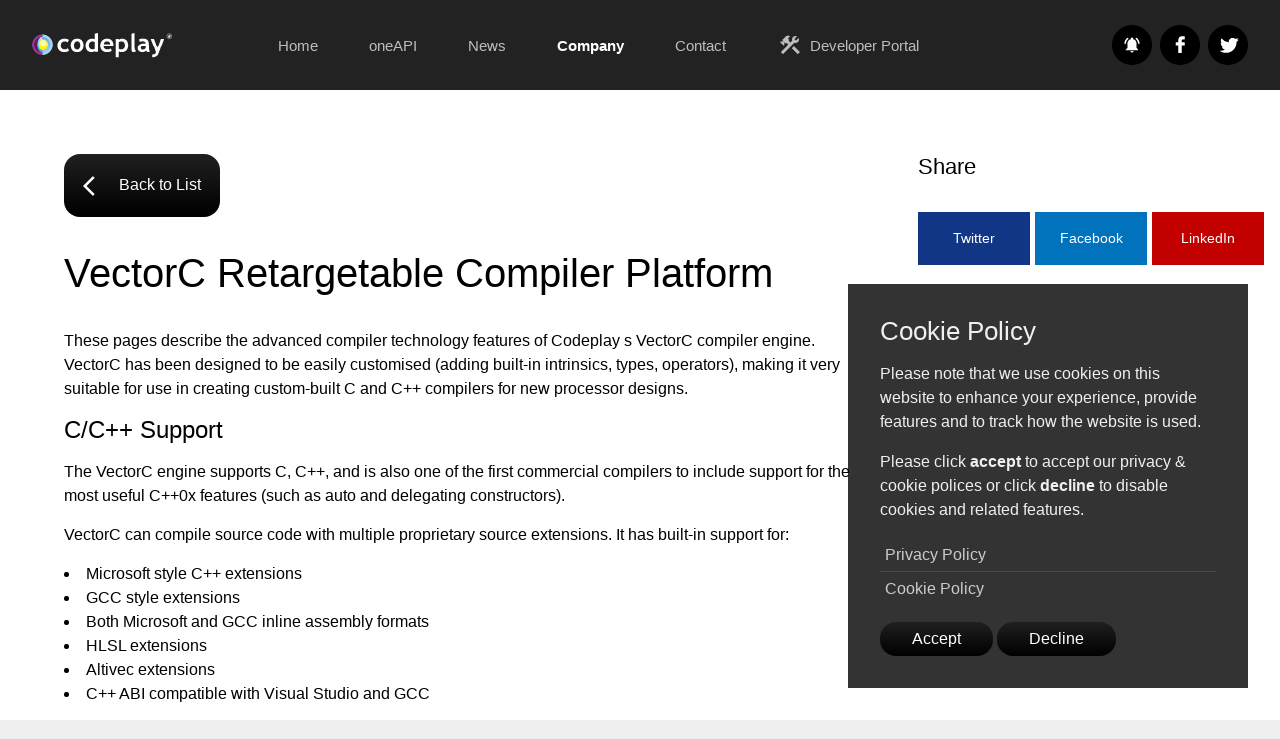

--- FILE ---
content_type: text/html; charset=utf-8
request_url: https://codeplay.com/company/documents/vectorc-retargetable-compiler-platform
body_size: 5958
content:
<!DOCTYPE html>
<html lang="en" prefix="og: http://ogp.me/ns#">
    <head>
    <meta charset="utf-8" />

    
    <title>VectorC Retargetable Compiler Platform - Codeplay Software Ltd</title>

    <meta http-equiv="x-ua-compatible" content="ie=edge" />
    <meta name="viewport" content="width=device-width, initial-scale=1" />
    <meta name="description" content="Codeplay is internationally recognized for expertise in Heterogeneous Systems, and has many years of experience in the development of Compilers, Runtimes, Debuggers, Test Systems, and other specialized tools." />
    

    <meta name="twitter:card" content="summary" />
    <meta name="twitter:site" content="@codeplaysoft" />
    <meta name="twitter:creator" content="@codeplaysoft" />

    <meta property="og:title" content="VectorC Retargetable Compiler Platform" />
    <meta property="og:description" content="Codeplay is internationally recognized for expertise in Heterogeneous Systems, and has many years of experience in the development of Compilers, Runtimes, Debuggers, Test Systems, and other specialized tools." />
    <meta property="og:type" content="website" />
    <meta property="og:url" content="https://www.codeplay.com//company/documents/vectorc-retargetable-compiler-platform" />

    <link rel="shortcut icon" type="image/png" href="/assets/images/favicon.ico" />
    <link href="/assets/css/navigation.css?v=v6" rel="stylesheet" />
    <link href="/assets/css/responsive.css?v=v6" rel="stylesheet" />
    <link href="/assets/css/cookie-policy-prompt.css?v=v6" rel="stylesheet" />
    <link href="/assets/css/index.css?v=v6" rel="stylesheet" />
    <link href="/assets/images/global/apple-touch-icon.png" rel="apple-touch-icon" />

    <!-- Fonts -->
    <link href="/assets/css/material.css?v=v6" rel="stylesheet" />
    <link href="/assets/css/roboto.css?v=v6" rel="stylesheet" /><link href="/assets/css/pages/company/documents/view.css?v=v6" rel="stylesheet" />
    <!-- Local -->
    <script src="/assets/js/jquery-3.7.1.min.js?v=v6"></script>
    <script src="/assets/js/jquery.cookiepolicymanager.js?v=v6"></script>

    <script src="/assets/js/jquery.tabs.js?v=v6"></script>
    <script src="/assets/js/jquery.fadeinview.js?v=v6"></script>
    <script src="/assets/js/jquery.copyright.js?v=v6"></script>
    <script src="/assets/js/jquery.popup.js?v=v6"></script>
    <script src="/assets/js/jquery.simpleformvalidator.js?v=v6"></script>
    <script src="/assets/js/jquery.alertbanner.js?v=v6"></script>

    <script src="/assets/js/index.js?v=v6"
            data-recaptchaSiteKey="6LfCFQkTAAAAAKVrgUrrhPf6_oF5NnDbgNQYEd8c"></script><link rel="alternate" type="application/atom+json" href="/feed.json" />
</head>

    <body class="cs" data-scrollposition="0">

        <!-- Page container -->
        <div id="page-container">
            <!-- The top level navigation bar that provides access to the home page and main menu. -->
            <nav class="responsive alt">
                <div><!-- The top level navigation bar that provides access to the home page and main menu. -->
<div class="wrapper">
    <ol class="nav-items">
        <input id="nav-burger-checkbox" type="checkbox" />
        <li class="burger">
            <a href="#" class="nav-item-centered" aria-label="Show the mobile menu">
                <label for="nav-burger-checkbox" class="nav-item-centered"><i class="material-icons">menu</i></label>
            </a>
        </li>
        <li class="logo">
            <a href="/" class="nav-item-centered" aria-label="Go to the home page">
                <div class="logo-image"></div>
            </a>
        </li>
        <li class="menu">
            <ol>
                <li>
                    <a href="/">Home</a>
                </li>
                <li class="drop">
                    <a href="/solutions/oneapi/" data-href="/solutions/oneapi/">oneAPI</a>
                    <div>
                        <ol class="wrapper">
                            <li>
                                <a href="/solutions/oneapi/overview">
                                    <div>
                                        <h1><img src="/assets/images/global/nav/menu-icons/oneapi.png"
                                                 alt="Acoran Icon" />oneAPI</h1>
                                        <p>What is SYCL? What is oneAPI? Click here to learn about the oneAPI
                                            ecosystem, as well as the tools and technologies supporting it.</p>
                                    </div>
                                </a>
                            </li>
                            <li>
                                <a href="/solutions/oneapi/plugins">
                                    <div>
                                        <h1><img src="/assets/images/global/nav/menu-icons/oneapi-plugin.png"
                                                 alt="Silicon Enablement Icon"/>oneAPI for NVIDIA&reg;/AMD</h1>
                                        <p>Codeplay provides plugins for both NVIDIA&reg; and AMD GPUs, that will allow
                                        you to build SYCL based software using oneAPI.</p>
                                    </div>
                                </a>
                            </li>
                            <li>
                                <a href="https://developer.codeplay.com/products/oneapi/construction-kit/home/" target="_blank">
                                    <div>
                                        <h1><img src="/assets/images/global/nav/menu-icons/construction-kit.png"
                                                 alt="Ecosystem Icon" />oneAPI Construction Kit</h1>
                                        <p>The oneAPI Construction Kit brings the oneAPI ecosystem and a wealth of
                                            SYCL libraries to new and custom accelerators.</p>
                                    </div>
                                </a>
                            </li>

                            <li>
                                <a href="/solutions/oneapi/sycl">
                                    <div>
                                        <h1><img src="/assets/images/global/nav/menu-icons/sycl.png"
                                                 alt="Ecosystem Icon" />SYCL&trade;</h1>
                                        <p>The royalty-free, cross platform abstraction layer that enables oneAPI.
                                            Learn about the SYCL standard.</p>
                                    </div>
                                </a>
                            </li>
                            <li>
                                <a href="/solutions/oneapi/research">
                                    <div>
                                        <h1><img src="/assets/images/global/nav/menu-icons/research.png"
                                                 alt="Ecosystem Icon" />Research Projects</h1>
                                        <p>Learn about our work with the AERO and SYCLOPS Research Projects.</p>
                                    </div>
                                </a>
                            </li>
                        </ol>
                    </div>
                </li>
                <li class="drop">
                    <a href="/portal/all-updates/" data-href="/portal/">News</a>
                    <div>
                        <ol class="wrapper">
                            <li>
                                <a href="/portal/all-updates/">
                                    <div>
                                        <h1>
                                            <img src="/assets/images/global/nav/menu-icons/all-updates.png"
                                                 alt="News Icon" />All Updates</h1>
                                        <p>Brows a combined list of blogs, press-releases, news and announcements all
                                            in one place.</p>
                                    </div>
                                </a>
                            </li>
                            <li>
                                <a href="/portal/news/">
                                    <div>
                                        <h1>
                                            <img src="/assets/images/global/nav/menu-icons/news.png"
                                                 alt="News Icon" />News</h1>
                                        <p>Read the latest updates and news, directly from the team at Codeplay.</p>
                                    </div>
                                </a>
                            </li>
                            <li>
                                <a href="/portal/press-releases/">
                                    <div>
                                        <h1><img src="/assets/images/global/nav/menu-icons/press-updates.png"
                                                 alt="Press Updates Icon" />Press Updates</h1>
                                        <p>A combined list of all our current and previous press-releases.</p>
                                    </div>
                                </a>
                            </li>
                            <li>
                                <a href="/portal/blogs/">
                                    <div>
                                        <h1><img src="/assets/images/global/nav/menu-icons/blogs.png"
                                                 alt="Blogs Icon" />Blogs</h1>
                                        <p>Read blogs for our talented engineers at Codeplay and the industry at
                                            large.</p>
                                    </div>
                                </a>
                            </li>
                            <li>
                                <a href="/portal/videos/">
                                    <div>
                                        <h1><img src="/assets/images/global/nav/menu-icons/video.png"
                                                 alt="Videos Icon" />Videos</h1>
                                        <p>Watch videos for our talented engineers at Codeplay and the industry at
                                            large.</p>
                                    </div>
                                </a>
                            </li>
                        </ol>
                    </div>
                </li>
                <li class="drop">
                    <a href="/company/about/" data-href="/company/">Company</a>
                    <div>
                        <ol class="wrapper">
                            <li>
                                <a href="/company/about/">
                                    <div>
                                        <h1><img src="/assets/images/global/nav/menu-icons/about.png"
                                                 alt="About Us Icon" />About Us</h1>
                                        <p>Learn about Codeplay, who we are, what we have done and view our
                                            timeline.</p>
                                    </div>
                                </a>
                            </li>
                            <li>
                                <a href="/company/careers/">
                                    <div>
                                        <h1><img src="/assets/images/global/nav/menu-icons/careers.png"
                                                 alt="Careers Icon" />Careers</h1>
                                        <p>Interested in joining our team? View all our current positions as well as
                                            tips to build a successful application.</p>
                                    </div>
                                </a>
                            </li>
                            <li>
                                <a href="/company/team/">
                                    <div>
                                        <h1><img src="/assets/images/global/nav/menu-icons/team.png"
                                                 alt="Management Team Icon" />Management Team</h1>
                                        <p>Meet our senior management team along with our founder and CEO.</p>
                                    </div>
                                </a>
                            </li>
                            <li>
                                <a href="/company/collaborations/">
                                    <div>
                                        <h1><img src="/assets/images/global/nav/menu-icons/partners.png"
                                                 alt="Partners Icon" />Collaborations</h1>
                                        <p>See some of the companies, industry partners and standards bodies we
                                            have collaborate with. </p>
                                    </div>
                                </a>
                            </li>
                            <li>
                                <a href="/company/press-packs/">
                                    <div>
                                        <h1><img src="/assets/images/global/nav/menu-icons/press-packs.png"
                                                 alt="Press-Packs Icon" />Press-Packs</h1>
                                        <p>Download our press-packs containing logos and guides on how to use them.</p>
                                    </div>
                                </a>
                            </li>
                            <li>
                                <a href="/company/contact/">
                                    <div>
                                        <h1><img src="/assets/images/global/nav/menu-icons/contact.png"
                                                 alt="Contact Us Icon" />Contact Us</h1>
                                        <p>Get in touch with us and we will help with any queries you have. </p>
                                    </div>
                                </a>
                            </li>
                        </ol>
                    </div>
                </li>
                <li>
                    <a href="/company/contact">Contact</a>
                </li>
                <li>
                    <a href="https://developer.codeplay.com" target="_blank" rel="noopener">
                        <i class="material-icons">construction</i> Developer Portal
                    </a>
                </li>
            </ol>
        </li>
        <li class="social">
            <ul class="social-icons">
                <li>
                    <a class="social-icon-newsletter"
                       href="https://eepurl.com/g7gMMf"
                       title="Subscribe To Newsletter" target="_blank" rel="noopener"></a>
                </li>
                <li>
                    <a class="social-icon-facebook"
                       href="https://facebook.com/codeplaysoft"
                       title="Visit Our Facebook" target="_blank" rel="noopener"></a>
                </li>
                <li>
                    <a class="social-icon-twitter"
                       href="https://twitter.com/codeplaysoft"
                       title="Visit our Twitter" target="_blank" rel="noopener"></a>
                </li>
            </ul>
        </li>
    </ol>
</div>


</div>
            </nav>

            <main class="page-content alt" aria-label="Content">
                <div id="page-content-padder"></div>
                <!-- Section: Document View -->
<section id="document-view" class="reduce-top-header">
    <div class="wrapper">
        <div class="columns content-with-side-content">
            <div>
                <a class="button image-button" href="/company/documents/">
                    <i class="material-icons">arrow_back_ios</i>
                    Back to List
                </a>

                <header>
                    <h1>VectorC Retargetable Compiler Platform</h1>
                </header>

                <div id="content">
                    <p>These pages describe the advanced compiler technology features of Codeplay s VectorC compiler engine. VectorC has been designed to be easily customised (adding built-in intrinsics, types, operators), making it very suitable for use in creating custom-built C and C++ compilers for new processor designs.
</p>

<h2>C/C++ Support</h2><p>The VectorC engine supports C, C++, and is also one of the first commercial compilers to include support for the most useful C++0x features (such as auto and delegating constructors).
</p><p>
VectorC can compile source code with multiple proprietary source extensions. It has built-in support for:
</p><ul>
<li> Microsoft style C++ extensions</li>
<li> GCC style extensions</li>
<li> Both Microsoft and GCC inline assembly formats</li>
<li> HLSL extensions</li>
<li> Altivec extensions</li>
<li> C++ ABI compatible with Visual Studio and GCC</li>
</ul><p>
VectorC also supports C++ to C compilation through a fully featured C backend. VectorC can easily be configured to support new language extensions, backends, and optimization pathways.
</p>
<h2>Optimizations</h2><p>VectorC performs all the standard non-vector optimizations expected of a high-performance compiler. As the engine understands multiple memory spaces and distributed latencies, it can optimize data-movement through double-buffered streaming DMA when required, in addition to standard write combining and prefetching functions.
</p><ul>
<li> Common optimization core so that all appropriate existing optimizations can be used on the new architecture</li>
<li> Software pipelining so that loops can be automatically parallelized on pipelined architectures.</li>
<li> Vectorization so that fast SIMD vector code can be produced from scalar or vector source code on SIMD architectures.</li>
<li> Portable intrinsic functions that let users write complex vector operations as built in functions. VectorC converts these into the best combination of instructions on each architecture that the source code is compiled for.</li>
</ul><h2>Vectorization</h2><p>Vectorizing is the art of recognising implicit parallelisms in standard C and C++ code and automatically taking advantage of advanced CPU 'vector' units via SIMD instruction such as MMX, SSE/SSE2, 3D Now and even Altivec when output to C. VectorC, as it s name implies, was designed to exploit vectorization from the outset.
</p>
 <h2>Development Integration</h2><p>Codeplay has made it easy to adapt VectorC and gain the advantages of working with the familiar Microsoft Visual Studio environment through comprehensive support for the Microsoft ABI. All it takes is a mouse click to switch compilation units over to VectorC from within the Visual Studio IDE.
</p><p>
For GCC users, we support the GCC command line syntax.
</p>

<h2>The Interactive Optimizer</h2><p>When speed is of the essence, carefully considered code adjustment is required. VectorC s Interactive Optimizer removes the guesswork in that process and displays the quality of the output assembly of your code along with helpful optimization advice.
</p>

<h2>Custom Calling Conventions</h2><p>Another unique VectorC feature, Codeplay's custom calling conventions provide a mechanism to lower function calling overhead and speed up code. GNU inline assembly support is provided as standard within VectorC.
</p>
<h2>Native implementations</h2><p>VectorC is available as a native implementation on Windows based architectures native support on Linux-based architectures will be made available when justified by customer demand.
</p>
 <h2>C Backend</h2><p>Our C source backend allows us to output optimized C++ with or without multicore extensions in the case where rapid prototyping onto a custom accelerator processor is required, and a C compiler for the target already exists. This gives VectorC a distinct advantage over other solutions it can compile C++ code to any architecture which has an existing C compiler. Current implementations have been tested on Windows and Linux with x86, PowerPC Linux, and Cell Linux. The C source is fully compatible with existing C and C++ libraries compiled with Visual Studio or GCC.
</p>
<h2>Complete System</h2><p>VectorC has been developed from the ground up over a period of 10 years and has no third-party product dependencies.
</p>
<p>
Compatibility and Code Generation Features
</p><ul>
<li> Object code link compatibility with Visual Studio®8, GCC3 and Metrowerks CodeWarrior</li>
<li> IDE integration: CodeWarrior , Visual Studio®6, Visual Studio®.NET.</li>
<li> Existing architectures supported: MIPS, Athlon with 3DNow!, Pentium®4, Pentium®4 with SSE3, VU and Emotion Engine MIPS core of PlayStation®2.</li>
<li> Compilers for new architectures can be quickly developed from existing architecture support.</li>
<li> In addition to our advanced optimizations, the full range of normal compiler optimizations are available e.g. global common sub expression elimination, constant folding, use of conditional moves, instruction scheduling, register allocation.</li>
<li> Output formats: COFF, ELF, assembly language, Dwarf 1, Dwarf 2, Stabs</li>
</ul>



                </div>
            </div>
            <div>
                <h3>Share</h3><div class="share-post-icons">
    <a class="twitter"
       href="https://twitter.com/intent/tweet?url=https%3A%2F%2Fwww.codeplay.com%2Fcompany%2Fdocuments%2Fvectorc-retargetable-compiler-platform&text=VectorC+Retargetable+Compiler+Platform"
       target="_blank"
       rel="noopener">Twitter</a>
    <a class="facebook"
       href="https://www.facebook.com/sharer/sharer.php?u=https%3A%2F%2Fwww.codeplay.com%2Fcompany%2Fdocuments%2Fvectorc-retargetable-compiler-platform"
       target="_blank"
       rel="noopener">Facebook</a>
    <a class="linkedin"
       href="http://www.linkedin.com/shareArticle?mini=true&url=https%3A%2F%2Fwww.codeplay.com%2Fcompany%2Fdocuments%2Fvectorc-retargetable-compiler-platform&title=VectorC+Retargetable+Compiler+Platform"
       target="_blank"
       rel="noopener">LinkedIn</a>
</div>
</div>
        </div>
    </div>
</section>

            </main><footer>
    <div class="wrapper">
        <div class="columns content-with-side-content reverse">
            <div>
                <img src="/assets/images/codeplay-logo-black.svg"
                     alt="Codeplay Software Ltd" />

                <span class="intel">Codeplay, an Intel&reg; Company.</span>

                <div><b>&copy; Copyright Codeplay Software Ltd 2025</b></div>

                <p><small>Intel, the Intel logo, Codeplay, Codeplay logo and other Intel
                    marks are trademarks of Intel Corporation or its subsidiaries. Other names and brands may be
                    claimed as the property of others. SYCL is a trademark if the Khronos(R) Group.</small></p>

                <p><small>Codeplay and Intel technologies may require enabled hardware, software or service activation.
                    No product or component can be absolutely secure. Your costs and results may vary.
                    Performance varies by use, configuration and other factors.
                    <a href="https://edc.intel.com/content/www/us/en/products/performance/benchmarks/overview/#GUID-26B0C71C-25E9-477D-9007-52FCA56EE18C"
                       target="_blank"
                       rel="noopener">See our complete legal Notices and Disclaimers</a>.</small></p>

                <div><small>Company Registration (England & Wales) number: 04567874. Registered Office:
                    2 New Bailey, 6 Stanley Street, Salford, Greater Manchester, UK, M3 5GS</small></div>
                <div class="copyright"></div>
            </div>
            <div class="columns three">
                <div>
                    <h1>Useful Links</h1>
                    <ul>
                        <li>
                            <a href="http://developer.codeplay.com" target="_blank" rel="noopener">Developer Portal</a>
                        </li>
                        <li>
                            <a href="/solutions/oneapi/">oneAPI</a>
                        </li>
                        <li>
                            <a href="https://github.com/codeplaysoftware/syclacademy" target="_blank"
                               rel="noopener">SYCL Academy</a>
                        </li>
                        <li>
                            <a href="https://sycl.tech" target="_blank"
                               rel="noopener">SYCL.tech</a>
                        </li>
                        <li>
                            <a href="https://syclops.org" target="_blank"
                               rel="noopener">SYCLOPS.org</a>
                        </li>
                    </ul>
                </div>
                <div>
                    <h1>Legal</h1>
                    <ul>
                        <li>
                            <a href="/company/cookies/">Cookie Policy &amp; Cookie Settings</a>
                        </li>
                        <li>
                            <a href="/company/privacy#_How_is_your">GDPR</a>
                        </li>
                        <li>
                            <a href="/company/privacy">Privacy Policy</a>
                        </li>
                        <li>
                            <a href="/company/quality">Quality Policy</a>
                        </li>
                    </ul>
                </div>
                <div>
                    <h1>Support</h1>
                    <ul>
                        <li>
                            <a href="/company/contact/">Contact Us</a>
                        </li>
                        <li>
                            <a href="https://support.codeplay.com/" target="_blank" rel="noopener">Discourse</a>
                        </li>
                        <li>
                            <a href="https://www.facebook.com/codeplaysoft/" target="_blank" rel="noopener">Facebook</a>
                        </li>
                        <li>
                            <a href="https://www.linkedin.com/company/codeplay-software"
                             target="_blank" rel="noopener">Linkedin</a>
                        </li>
                        <li>
                            <a href="https://eepurl.com/g7gMMf" target="_blank" rel="noopener">
                                Subscribe to Newsletter</a>
                        </li>
                    </ul>
                </div>
            </div>
        </div>
    </div>
</footer>
</div>
    </body>
</html>


--- FILE ---
content_type: text/css; charset=utf-8
request_url: https://codeplay.com/assets/css/responsive.css?v=v6
body_size: 3113
content:
@charset "utf-8";
/* Responsive styling for elements. */
.cs {
    /* * Box size every element. */
    /* * Main element. */
    /* * Center any content vertically and horizontally. */
    /* * Forms */
    /* * Wrapper. */
    /* * Section Layout */
    /* * Splash Layout */
    /* * Grid Layout */
    /* * Column Layout */
    /* * Table layout */
    /* * Popup Layout */
    /* * Tabs Layout */
    /* * Avatar Layout */
    /* * Profile Layout */
    /* * Social Icons */
    /* * Image Description Style */
    /* * Image Block Style */
    /* * News Panel */
    /* * Technology boxes */
    /* * Images */
}
.cs *, .cs ::after, .cs ::before {
    box-sizing: border-box;
}
.cs main {
    display: block;
}
.cs img {
    max-width: 100%;
    vertical-align: middle;
    height: auto;
}
.cs .center-content {
    display: flex;
    justify-content: center;
    align-items: center;
}
.cs .button, .cs button {
    display: inline-block;
    padding: 1.2rem;
    border: 0;
    color: #fff !important;
    cursor: pointer;
    user-select: none;
    transition: 0.3s all;
    font-size: 1rem !important;
    border-radius: 16px;
    background: rgb(32,32,32);
    background: linear-gradient(180deg, rgba(32,32,32,1) 0%, rgba(0,0,0,1) 100%);

}
.cs .button:not(.disabled):not(:disabled):hover, .cs button:not(.disabled):not(:disabled):hover {
    transform: scale(1.1);
    box-shadow: 0 0 20px 0 rgba(0, 0, 0, .3);
}
.cs .button.disabled, .cs button.disabled, .cs .button:disabled, .cs button:disabled {
    opacity: 0.4;
    cursor: not-allowed;
}
.cs .button.image-button > *:nth-child(1), .cs button.image-button > *:nth-child(1) {
    vertical-align: middle;
    padding-right: 0.5rem;
}
.cs .button.light, .cs button.light {
    background-color: #999 !important;
    color: #111 !important;
}
.cs form label {
    margin: 0;
    display: block;
    font-weight: bold;
    padding: 1rem 0 0.2rem 0;
}
.cs form input, .cs form select, .cs form textarea {
    padding: 1rem;
    width: 100%;
    border: #ccc 1px solid;
}
.cs form input:disabled, .cs form select:disabled, .cs form textarea:disabled {
    opacity: 0.5;
}
.cs form textarea {
    height: 400px;
}
.cs form button {
    margin-top: 1rem;
}
.cs code {
    border: #ccc 1px solid;
    border-radius: 3px;
    font: "Menlo", "Inconsolata", "Consolas", "Roboto Mono", "Ubuntu Mono", "Courier New", monospace;
    padding: 1px 5px;
    background-color: #efefef;
}
.cs pre {
    overflow-x: auto;
}
.cs pre code {
    padding: 1rem;
    border-radius: 0;
    background-color: #111;
    color: #efefef;
    display: block;
}
.cs .wrapper {
    max-width: 1450px;
    margin: 0 auto;
    padding: 0 2rem;
}
@media screen and (min-width: 800px) and (max-width: 1560px) {
    .cs .wrapper {
        padding: 0 4rem;
    }
}
.cs section {
    padding: 6rem 0;
    background-color: #efefef;
}
.cs section:nth-of-type(odd) {
    background-color: #fff;
}
.cs section header {
    padding-bottom: 2rem;
}
.cs section header * {
    margin: 0;
    padding: 0;
}
.cs section header h2 {
    opacity: 0.7;
    margin: 0.5rem 0 0 0;
}
.cs section .wrapper > header {
    padding: 0 0 4rem 0;
    text-align: center;
}
.cs section p a {
    font-weight: bold;
}
.cs section p a:hover {
    text-decoration: underline;
}
.cs section.reduce-top-header {
    padding: 4rem 0 8rem 0;
}
.cs section.minimal-top-header {
    padding: 3rem 0;
}
.cs .splash {
    min-height: auto;
    background-color: white;
    color: #111;
    position: relative;
    z-index: 0;
    overflow: hidden;
    text-align: center;
}
@media screen and (max-width: 800px) {
    .cs .splash {
        padding-top: 2rem;
    }
}
.cs .splash h1 {
    font-weight: bold;
}
@media screen and (min-width: 800px) {
    .cs section {
        padding: 8rem 0;
        background-color: #efefef;
    }

    .cs .splash h1 {
        font-size: 2.9rem;
    }
}
.cs .splash h2 {
    opacity: 0.8;
}
.cs .splash .button {
    margin-top: 2rem;
}
.cs .splash.dark {
    background-color: #000;
    color: #efefef;
}
.cs .splash .wrapper {
    display: grid;
    height: 100%;
    grid-template-rows: 1fr 1fr;
    grid-row-gap: 2rem;
    grid-template-areas: "right" "left";
}
.cs .splash .wrapper > div {
    display: flex;
    justify-content: left;
    align-items: center;
}
.cs .splash .wrapper > div:first-of-type {
    grid-area: left;
}
.cs .splash .wrapper > div:last-of-type {
    grid-area: right;
    justify-content: center;
}
.cs .splash .wrapper > div:last-of-type img {
    height: auto;
    width: 100%;
    max-height: 100%;
}
.cs .splash #splash-image {
    position: relative;
}
.cs .splash #splash-image > img,
.cs .splash #splash-image > svg {
    position: relative;
    top: 0;
    left: 0;
    max-width: 645px;
    max-height: 520px;
}
.cs .splash #splash-image > .layered-image {
    position: absolute;
    top: 0;
    left: 0;
    width: 100%;
    height: 100%;
}
.cs .splash .splash-bg-loader {
    position: absolute;
    top: 0;
    left: 0;
    right: 0;
    bottom: 0;
    width: 100%;
    height: 100%;
    background-size: cover;
    z-index: -1;
}
.cs .splash .splash-bg-loader > * {
    display: none;
    object-fit: cover;
    background-color: transparent;
    height: 100vh;
    width: auto;
    min-width: 100vw;
    max-height: 100vh;
}

@media screen and (min-width: 1150px) {
    .cs .splash {
        padding: 6rem 0;
        text-align: left;
    }
    .cs .splash .wrapper {
        grid-column-gap: 6rem;
        grid-template-rows: none;
        grid-template-columns: 1fr 1fr;
        grid-template-areas: "left right";
        min-height: 540px;
    }
    .cs .splash .wrapper > div:last-of-type {
        justify-content: center;
    }
}
.cs .grid {
    display: grid;
    grid-template-columns: 1fr;
}
.cs .grid > * {
    display: flex;
    justify-content: center;
    align-items: center;
    border: #ccc 1px solid;
    margin: -1px 0 0 -1px;
}
.cs .grid > * > * {
    width: 100%;
    padding: 4rem;
    text-align: center;
}
@media screen and (min-width: 600px) {
    .cs .grid.two, .cs .grid.three, .cs .grid.four, .cs .grid.five, .cs .grid.six {
        grid-template-columns: 1fr 1fr;
    }
}
@media screen and (min-width: 900px) {
    .cs .grid.three, .cs .grid.four, .cs .grid.five, .cs .grid.six {
        grid-template-columns: 1fr 1fr 1fr;
    }
}
@media screen and (min-width: 1000px) {
    .cs .grid.four, .cs .grid.five, .cs .grid.six {
        grid-template-columns: 1fr 1fr 1fr 1fr;
    }
}
@media screen and (min-width: 1200px) {
    .cs .grid.five, .cs .grid.six {
        grid-template-columns: 1fr 1fr 1fr 1fr 1fr;
    }
}
@media screen and (min-width: 1400px) {
    .cs .grid.six {
        grid-template-columns: 1fr 1fr 1fr 1fr 1fr;
    }
}

.cs .columns {
    display: block;
}

.cs .columns > * {
    padding-bottom: 2rem;
}

@media screen and (min-width: 700px) {
    .cs .columns {
        display: grid;
    }

    .cs .columns > * {
        padding-bottom: 0;
    }

    .cs .columns.two, .cs .columns.three, .cs .columns.four, .cs .columns.five {
        grid-template-columns: 1fr 1fr;
        grid-column-gap: 4rem;
        grid-row-gap: 2rem;
    }

    .cs .columns.content-with-side-content {
        grid-row-gap: 3rem;
    }
}
@media screen and (min-width: 900px) {
    .cs .columns.three, .cs .columns.four, .cs .columns.five {
        grid-template-columns: 1fr 1fr 1fr;
    }
    .cs .columns.content-with-side-content {
        grid-template-columns: 70% 30%;
        grid-gap: 3rem;
    }
    .cs .columns.content-with-side-content.reverse {
        grid-template-columns: 30% 70%;
    }
}
@media screen and (min-width: 1100px) {
    .cs .columns.columns.four, .cs .columns.columns.five {
        grid-template-columns: 1fr 1fr 1fr 1fr;
    }
}
@media screen and (min-width: 1300px) {
    .cs .columns.columns.five {
        grid-template-columns: 1fr 1fr 1fr 1fr 1fr;
    }
}
.cs table {
    border: #ccc 1px solid;
    border-collapse: collapse;
    width: 100%;
}
.cs table thead th, .cs table tbody td {
    padding: 1.5rem;
    border: #ccc 1px solid;
}
.cs table thead th {
    background-color: #111;
    color: #fff;
}
.cs table tbody tr:nth-child(even) td {
    background-color: rgba(0, 0, 0, .1);
}
.cs .popup-container {
    height: 100%;
    width: 100%;
    left: 0;
    top: 0;
    right: 0;
    bottom: 0;
    background-color: rgba(0, 0, 0, .75);
    position: fixed;
    display: flex;
    justify-content: center;
    align-items: center;
    z-index: 99999999;
}
.cs .popup-container .popup-close {
    width: 3rem;
    height: 3rem;
    position: absolute;
    top: 1rem;
    right: 1rem;
    display: flex;
    align-items: center;
    justify-content: center;
    font-size: 3rem;
    color: white;
    cursor: pointer;
}
.cs .popup-container .popup-close i {
    font-size: 3rem;
}
@media screen and (min-width: 600px) {
    .cs .popup-container .popup-close {
        display: none;
    }
}
@media screen and (min-width: 600px) {
    .cs .popup-container .popup {
        width: 100%;
        height: 600px;
    }
}
.cs .popup {
    width: 90%;
    height: calc(90% - 4rem);
    max-width: 600px;
    background-color: white;
    box-shadow: 0 0 20px 0 rgba(0, 0, 0, .2);
    display: none;
    position: relative;
}

.cs .tabs .tab-list {
    display: flex;
    list-style: none;
    overflow-x: auto;
    -webkit-overflow-scrolling: touch;
    -ms-overflow-style: none;
}

.cs .tabs .tab-list::-webkit-scrollbar {
    display: none;
}

.cs .tabs .tab-list,
.cs .tabs .tab-list * {
    margin: 0;
    padding: 0;
}

.cs .tabs .tab-list a {
    padding: 1rem 1rem 1rem 0;
    display: block;
    cursor: pointer;
    user-select: none;
    text-align: center;
}

@media screen and (min-width: 600px) {
    .cs .tabs .tab-list a {
        padding: 1rem 3rem;
    }
}

.cs .tabs .tab-list > *.selected, .cs .tabs .tab-list > *:not(.selected):hover a {
    font-weight: bold;
    opacity: 1;
    border-bottom: #111 5px solid;
}

.cs .tabs .tab-list > *:not(.selected) a {
    opacity: 0.8;
    border-bottom: transparent 4px solid;
}

.cs .tabs .tab-list > div.filler {
    flex-grow: 1;
}

.cs .tabs .tab-content {
    padding: 1rem;
    background-color: rgba(0, 0, 0, 0.05);
}

@media screen and (min-width: 600px) {
    .cs .tabs .tab-content {
        padding: 3rem;
    }
}

.cs .avatar {
    position: relative;
    width: 70px;
    height: 70px;
    display: inline-block;
}
.cs .avatar * {
    box-sizing: border-box;
}
.cs .avatar img {
    position: absolute;
    top: 0;
    left: 0;
    width: 100%;
    height: 100%;
    border-radius: 60px;
    overflow: hidden;
    transition: 0.3s all;
    box-shadow: 5px 5px 6px 0 rgba(0, 0, 0, .2);
}
.cs .avatar a {
    cursor: pointer;
}
.cs .avatar a:hover img {
    transform: scale(1.2);
}
.cs .avatar.medium {
    width: 140px;
    height: 140px;
}
.cs .avatar.medium img {
    border-radius: 140px;
}
.cs .avatar.large {
    width: 200px;
    height: 200px;
}
.cs .avatar.large img {
    border-radius: 200px;
}
.cs .profile {
    max-width: 300px;
    background-color: #efefef;
    text-align: center;
    padding: 2rem 0;
    box-shadow: 5px 5px 6px 0 rgba(0, 0, 0, .2);
}
.cs .profile * {
    padding: 0;
    margin: 0;
}
.cs .profile > img {
    width: 140px;
    height: 140px;
    border-radius: 140px;
    background-color: #111;
}
.cs .profile > h1 {
    margin-top: 2rem;
    font-size: 1.4rem;
    font-weight: bold;
}
.cs .profile > h2 {
    font-size: 1rem;
    opacity: 0.7;
    margin-top: 0.7rem;
    padding: 0 2rem;
}
.cs .profile .social-icons {
    margin-top: 2rem;
}
.cs .social-icons {
    list-style: none;
    display: flex;
    align-items: center;
    justify-content: center;
}
.cs .social-icons > * {
    display: inline-block;
    width: 40px;
    height: 40px;
    border-radius: 40px;
    transition: 0.3s all;
    cursor: pointer;
}
.cs .social-icons > * a {
    display: block;
    width: 100%;
    height: 100%;
    background-size: 100%;
    background-position: center;
}

.cs .social-icons .social-icon-twitter {
    background-image: url(/assets/images/global/social-icons/twitter-black.svg);
}

.cs .social-icons .social-icon-newsletter {
    background-image: url(/assets/images/global/social-icons/newsletter-black.svg);
}

.cs .social-icons .social-icon-facebook {
    background-image: url(/assets/images/global/social-icons/facebook-black.svg);
}

.cs .social-icons .social-icon-linkedin {
    background-image: url(/assets/images/global/social-icons/linkedin-black.svg);
}

.cs .social-icons > *:not(:last-child) {
    margin-right: 0.5rem;
}
.cs .social-icons > *:hover {
    transform: scale(1.17);
}
.cs .columns.image-description-style {
    text-align: center;
    grid-gap: 0;
}
.cs .columns.image-description-style h1 {
    font-size: 1.6rem;
    font-weight: bold;
}
.cs .columns.image-description-style img,
.cs .columns.image-description-style svg,
.cs .columns.image-description-style .image {
    max-width: 50%;
    margin-bottom: 2rem;
    padding: 2rem 0;
}
@media screen and (max-width: 700px) {
    .cs .columns.image-description-style > * {
        padding: 3rem 0;
    }
    .cs .columns.image-description-style > *:not(:last-of-type) {
        border-bottom: #ccc 1px solid;
    }
}
@media screen and (min-width: 700px) {
    .cs .columns.image-description-style > * {
        padding: 0 3rem;
    }
    .cs .columns.image-description-style > *:not(:last-of-type) {
        border-right: #ccc 1px solid;
    }
}
.cs .columns.image-block-style {
    text-align: left;
}
.cs .columns.image-block-style > * {
    background-color: #fff;
    box-shadow: 5px 5px 6px 0 rgba(0, 0, 0, .2);
}
.cs .columns.image-block-style > * > div:first-of-type {
    background-color: black;
    padding: 3rem 0;
    text-align: center;
    margin-bottom: 2rem;
    min-height: 250px;
    display: flex;
    justify-content: center;
    align-items: center;
    color: #fff;
    font-size: 4rem;
}
.cs .columns.image-block-style > * > div:last-of-type {
    padding: 2rem 3rem;
}
.cs .columns.image-block-style h1 {
    font-size: 1.6rem;
    font-weight: bold;
}
.cs .columns.image-block-style > * > div:first-of-type > * {
    max-width: 50%;
    display: inline-block;
}
.cs .news-panel {
    box-shadow: 5px 5px 6px 0 rgba(0, 0, 0, .2);
    background-color: white;
}
.cs .news-panel a {
    display: block;
    height: 100%;
    width: 100%;
    transition: 0.3s all;
}
.cs .news-panel a:hover {
    background-color: #ccc;
}
.cs .news-panel a > div:nth-of-type(1) {
    background-color: black;
    height: 250px;
    position: relative;
    overflow: hidden;
}
.cs .news-panel a > div:nth-of-type(1) > img {
    position: absolute;
    object-fit: cover;
    display: block;
    min-height: 105%;
    min-width: 105%;
    left: 50%;
    top: 50%;
    transform: translate(-50%, -50%);
    opacity: 0.7;
}
.cs .news-panel a > div:nth-of-type(2) {
    position: relative;
    padding: 3rem 2rem;
}
.cs .news-panel a > div:nth-of-type(2) div.avatar {
    position: absolute;
    top: -35px;
    left: 35px;
}
.cs .news-panel a > div:nth-of-type(2) time {
    display: block;
    margin: 2rem 0 1rem 0;
    font-size: 1.2rem;
}

.cs .news-panel a > div:nth-of-type(2) h1 {
    margin-top: 1rem;
    font-weight: normal;
    font-size: 1.5rem;
}

.cs .technology-boxes {
    display: flex;
    flex-wrap: wrap;
    padding: 0;
    margin: 0;
    list-style: none;
}
.cs .technology-boxes > * {
    margin: 0 0.5rem 0.5rem 0;
}
.cs .technology-boxes > * > * {
    background-color: #ccc;
    border-radius: 12px;
    color: #888;
    transition: 0.3s all;
    cursor: default;
}
.cs .technology-boxes > *:hover > a {
    color: #666;
    box-shadow: 5px 5px 6px 0 rgba(0, 0, 0, .2);
    transform: scale(1.1);
    cursor: pointer;
}
.cs .technology-boxes > * > a, .cs .technology-boxes > * > div {
    padding: 0.7rem 1rem;
    display: block;
    cursor: pointer;
}
.cs .layered-image {
    position: relative;
}
.cs .layered-image img {
    opacity: 0;
    position: absolute;
    left: 0;
    right: 0;
    top: 0;
    bottom: 0;
}
.cs .layered-image img:first-of-type {
    opacity: 1;
}
.cs .hover-over-image {
    position: relative;
    height: 100%;
}
.cs .hover-over-image img {
    position: absolute;
    left: 0;
    top: 0;
    opacity: 0;
    cursor: pointer;
    transition: 0.3s all;
    height: 100%;
    width: 100%;
}
.cs .hover-over-image img:nth-child(1), .cs .hover-over-image:hover img:nth-child(2) {
    opacity: 1;
}
.cs .hover-over-image:hover img:nth-child(1) {
    opacity: 0;
}
.cs .fade-in > *, .cs .in-view-fade-in {
    opacity: 0;
}
.cs .layered-image .fade-in {
    opacity: 1;
}
.cs .layered-image .fade-in img {
    opacity: 0;
}
@keyframes float {
    0% {
        transform: translatey(0px);
    }
    50% {
        transform: translatey(-15px);
    }
    100% {
        transform: translatey(0px);
    }
}
.cs .notice, .cs .cookie-policy-not-accepted-placeholder {
    background-color: #e8dfb4;
    padding: 2rem;
    border-radius: 6px;
    position: relative;
}
.cs .tag {
    display: inline-block;
    background-color: #111;
    color: #efefef;
    padding: 0.3rem 0.5rem;
    border-radius: 6px;
    font-size: 0.9rem;
}
.cs .formatted-content ul,
.cs .formatted-content ol {
    list-style-position: inside;
}
.cs .formatted-content ul li {
    padding: 0.3rem 0;
    margin-left: 1.5rem;
}
.cs .formatted-content > ul > li ul {
    margin-bottom: 0;
}
.cs .formatted-content h1, .cs .formatted-content h2, .cs .formatted-content h3, .cs .formatted-content h4, .cs .formatted-content h5, .cs .formatted-content h6 {
    margin-top: 2rem;
}
.cs .formatted-content .two-column-layout {
    display: grid;
    grid-template-columns: 1fr 1fr;
    grid-column-gap: 1rem;
}
.cs .formatted-content a {
    font-weight: bold;
}
.cs .formatted-content a:hover {
    text-decoration: underline;
}
.cs .formatted-content img {
    margin-bottom: 1rem;
}

.cs .formatted-content .table-wrapper {
    max-width: 100%;
    overflow: auto;
    width: 100%;
    padding-bottom: 1rem;
}


--- FILE ---
content_type: text/css; charset=utf-8
request_url: https://codeplay.com/assets/css/index.css?v=v6
body_size: 1268
content:
html {
    font-size: 14px;
}

@media screen and (min-width: 800px) {
    html {
        font-size: 16px;
    }
}

body {
    font-family: 'Roboto', sans-serif;
    padding: 0;
    margin: 0;
    -webkit-text-size-adjust: 100%;
    -webkit-font-feature-settings: "kern" 1;
    -moz-font-feature-settings: "kern" 1;
    -o-font-feature-settings: "kern" 1;
    font-feature-settings: "kern" 1;
    font-kerning: normal;
    display: flex;
    min-height: 100vh;
    flex-direction: column;
    background-color: #efefef;
    line-height: 1.5;
}
body, * {
    text-rendering: optimizeLegibility;
}
body, h1, h2, h3, h4, h5, h6, p, blockquote, pre, hr, dl, dd, ol, ul, figure {
    margin: 0;
    padding: 0;
}
h1, h2, h3, h4, h5, h6, p, blockquote, pre, ul, ol, dl, figure {
    margin-bottom: 15px;
}
a, a:active, a:hover, a:visited {
    color: inherit;
    text-decoration: inherit;
    font-size: inherit;
}
/* * Headings. */
h1, h2, h3, h4, h5, h6 {
    font-weight: 400;
    line-height: 1.2;
    margin: 0 0 1rem 0;
}
h1 {
    font-size: 2rem;
}
h2 {
    font-size: 1.6rem;
}
h3 {
    font-size: 1.4rem;
}
h4 {
    font-size: 1.2rem;
}
@media screen and (min-width: 800px) {
    h1 {
        font-size: 2.5em;
    }
    h2 {
        font-size: 1.5em;
    }
    h3 {
        font-size: 1.4em;
    }
    h4 {
        font-size: 1.2em;
    }
    h5 {
        font-size: 1.1em;
    }
}
ul li {
    list-style-position: inside;
}

#page-container {
    position: relative;
}

.page-content {
    padding: 0 !important;
}
#page-content-padder {
    height: 80px;
}
@media screen and (min-width: 800px) {
    #page-content-padder {
        height: 90px;
    }
}

footer {
    position: relative;
    background-color: #e4e4e4;
    padding: 6rem 0;
}

footer span {
    display: block;
    margin: 1rem 0 2rem;
    opacity: .5;
}

footer img {
    width: 180px;
}

footer h1 {
    font-size: 1rem;
    font-weight: bold;
}

footer ul {
    list-style: none;
    padding: 0;
    margin: 2rem 0 0 0;
}

footer ul > li:not(:first-of-type) {
    border-top: #ccc 1px solid;
}

footer ul > li a {
    transition: 0.1s all;
}

footer ul > li:hover a {
    text-decoration: underline;
}

footer ul > li > a {
    padding: 0.5rem 0;
    display: block;
}

footer .copyright {
    font-size: 10px;
    padding-top: 1rem;
}

@media screen and (min-width: 900px) {
    footer .columns.content-with-side-content.reverse {
        grid-template-columns: 1fr 1fr !important;
    }
}

/* * Basic form responses */
.form-response {
    display: none;
    position: relative;
}
.form-response .jump-anchor {
    position: absolute;
    display: block;
    height: 250px;
    width: 10px;
    bottom: 0;
    visibility: hidden;
    background-color: transparent;
}
.g-recaptcha {
    margin: 1rem 0;
}
/** * Temp element */
.cs section.opencl-notice {
    padding: 2rem 0;
    background-color: #ccc;
    color: #333;
    text-align: center;
    font-size: 0.9rem;
}
.cs section.opencl-notice a {
    font-weight: bold;
}




.share-post-icons {
    margin-top: 2rem;
    display: grid;
    width: 100%;
    grid-template-columns: 1fr 1fr 1fr;
    grid-column-gap: 5px;
}

.share-post-icons > a {
    display: block;
    color: white;
    font-size: 14px;
    text-align: center;
    padding: 1rem 0;
    transition: 0.3s all;
}

.share-post-icons > a:hover {
    transform: scale(1.1);
}

.share-post-icons > a:nth-of-type(1) {
    background-color: #123686;
}

.share-post-icons > a:nth-of-type(2) {
    background-color: #0173bd;
}

.share-post-icons > a:nth-of-type(3) {
    background-color: #c20000;
}


.email-at-symbol {
    width: 16px;
    height: 16px;
    display: inline-block;
}

iframe {
    border: 0;
}










/**
 * Top Level Alert Banner
 */
#top-alert {
    text-align: left;
    font-size: .9rem;
    position: relative;
    bottom: 30px;
    overflow: hidden;
    background: #033cb2;
    background: linear-gradient(214deg, rgba(3,60,178,1) 0%, rgba(63,0,111,1) 100%);
    color: #efefef;
    top: 0;
    display: none;
}

@media screen and (min-width: 1200px) {
    #top-alert {
        height: 50px;
    }
}

#top-alert > div {
    width: 100%;
    display: grid;
    grid-template-columns: 1fr 80px;
    height: 100%;
}

#top-alert > div > a:nth-of-type(1) {
    display: grid;
    grid-template-columns: 45px 1fr;
}

#top-alert a,
#top-alert > div > a:nth-of-type(1) > div:nth-of-type(1) {
    display: flex;
    width: 100%;
    align-items: center;
    justify-content: left;
}

@media screen and (max-width: 1200px) {
    #top-alert a,
    #top-alert > div > a:nth-of-type(1) > div:nth-of-type(1) {
        padding: 1rem 0;
    }
}

#top-alert a {
    justify-content: right;
}

#top-alert > div > *:nth-child(1),
#top-alert > div > *:nth-child(3) {
    justify-content: center;
}

#top-alert .close-container {
    display: flex;
    align-items: center;
}

#top-alert .close,
#top-alert .cookies-disabled {
    cursor: pointer;
    opacity: .5;
    transition: .3s all;
}

#top-alert .close {
    display: none;
}

#top-alert .close:hover {
    opacity: 1;
}

.clear-fix {
    content: "";
    clear: both;
    display: table;
}

@media screen and (min-width: 600px) {
    .image-3 {
        max-height: 600px;
    }
}

.note {
    background: #666;
    color: #efefef;
    padding: 1rem;
    border-radius: 12px;
    margin: 1rem 0;
}

--- FILE ---
content_type: text/css; charset=utf-8
request_url: https://codeplay.com/assets/css/pages/company/documents/view.css?v=v6
body_size: -457
content:
section#document-view header {
    padding-top: 2rem;
}


--- FILE ---
content_type: application/javascript; charset=utf-8
request_url: https://codeplay.com/assets/js/jquery.popup.js?v=v6
body_size: 130
content:
/**
 * Copyright (C) 2020 Codeplay Software Limited
 * All Rights Reserved.
 *
 * Simple popup.
 *
 * @author Scott Straughan
 */

(function ($) {
    $.fn.Popup = function () {
        const $this = this.clone();

        let $element;
        let $windowScrollPosition;
        let $closeCallback;

        function createElement() {
            $element = $('<div />', {
                class: 'popup-container'
            });

            const closeElement = $('<div />', {
                class: 'popup-close'
            });
            closeElement.append('<i class="material-icons">close</i>');

            $this.css('display', 'none');
            $element.prepend(closeElement);
            $element.append($this);
        }

        $this.open = function (openCallback, closeCallback) {
            $closeCallback = closeCallback;

            // Log scroll position
            $windowScrollPosition = $(window).scrollTop();

            $('html').css({
                'overflow': 'hidden'
            });

            createElement();

            $('body').append($element);

            $element.fadeIn(function () {
                $element.find($this).fadeIn();
            });

            $element.click(function () {
                if (!$element.find('.popup').is(':hover')) {
                    $this.close(null);
                }
            });

            openCallback($this);

            return this;
        };

        $this.close = function () {
            $('html').css({
                'overflow': 'auto'
            });

            $element.find($this).fadeOut(function () {
                $element.fadeOut(function () {
                    // Remove element
                    $element.remove();

                    // Restore scroll position
                    $(window).scrollTop($windowScrollPosition);

                    if ($closeCallback) {
                        $closeCallback($this);
                    }
                });
            });

            return this;
        };

        $this.getElement = function () {
            return $element;
        };

        return $this;
    };
})(jQuery);


--- FILE ---
content_type: application/javascript; charset=utf-8
request_url: https://codeplay.com/assets/js/jquery.fadeinview.js?v=v6
body_size: 314
content:
(function($) {
    let fadeEventHandlers = [];

    function isElementInViewport (el) {
        if (typeof jQuery === "function" && el instanceof jQuery) {
            el = el[0];
        }
        let rect = el.getBoundingClientRect();
        return (
            rect.top >= 0 &&
            rect.left >= 0 &&
            rect.bottom <= (window.innerHeight || document.documentElement.clientHeight) &&
            rect.right <= (window.innerWidth || document.documentElement.clientWidth)
        );
    }

    function registerFadeWhenInViewEvent (inViewElement, callback) {
        fadeEventHandlers.push({
            element: inViewElement,
            callback: callback
        });
    }

    function fadeInImageLayers(topLevelElement) {
        topLevelElement.show().css('opacity', 1);
        topLevelElement.find('img').each(function(index) {
            fadeInImage($(this), index);
        });
    }

    function fadeInImage(image, offset = 0) {
        image.delay(300 * offset).fadeTo(1000, 1);
    }

    function runFaceCheckAction() {
        $.each(fadeEventHandlers, function(index, value) {
            if(isElementInViewport(value.element)) {
                value.callback(value.element);
            }
        });
    }

    $(document).ready(() => {
        $('.layered-image.fade-in').each(function(index) {
            fadeInImageLayers($(this));
        });

        $(document).scroll(function() {
            runFaceCheckAction();
        });

        $('.in-view-fade-in').each(function(index) {
            let el = $(this);

            if(el.hasClass('layered-image')) {
                registerFadeWhenInViewEvent(el, function(item) {
                    fadeInImageLayers(item);
                });
            } else {
                registerFadeWhenInViewEvent(el, function(item) {
                    fadeInImage(item);
                });
            }
        });

        setTimeout(() => {
            runFaceCheckAction();
        }, 200);
    });
})(jQuery);


--- FILE ---
content_type: image/svg+xml
request_url: https://codeplay.com/assets/images/global/social-icons/twitter-black.svg
body_size: 135
content:
<svg id="Black" xmlns="http://www.w3.org/2000/svg" viewBox="0 0 582.61 582.61"><defs><style>.cls-1{fill:#fff;stroke:#1d1d1b;stroke-miterlimit:10;}</style></defs><circle class="cls-1" cx="291.3" cy="290.55" r="211.42"/><g id="Twitter"><path d="M291.3,0C130.42,0,0,130.42,0,291.3S130.42,582.61,291.3,582.61,582.61,452.19,582.61,291.3,452.19,0,291.3,0ZM441.44,219a111.84,111.84,0,0,1-25.7,27.22c.05,1.58.07,3.18.07,4.75,0,37.73-14.58,75.91-40,104.75-20.39,23.13-57,50.71-115.45,50.71a154.9,154.9,0,0,1-83.76-24.55,4.32,4.32,0,0,1,2.84-7.92,104.59,104.59,0,0,0,12.16.71,101.67,101.67,0,0,0,54.32-15.5,57.39,57.39,0,0,1-42.08-38.5,4.32,4.32,0,0,1,4.92-5.55c1.45.28,2.91.49,4.37.63A57.62,57.62,0,0,1,185,266.4c0-.26,0-.51,0-.77a4.32,4.32,0,0,1,6.41-3.67,49,49,0,0,0,7.69,3.43,57.52,57.52,0,0,1-5.89-66.11,4.31,4.31,0,0,1,7.07-.55,147.07,147.07,0,0,0,100.93,53.54,57.51,57.51,0,0,1,57-64.85,57.69,57.69,0,0,1,40.2,16.38,101.75,101.75,0,0,0,30.11-11.9,4.32,4.32,0,0,1,6.31,5,57.13,57.13,0,0,1-11.65,20.48,102,102,0,0,0,12.94-4.71,4.31,4.31,0,0,1,5.34,6.34Z" transform="translate(0)"/></g></svg>

--- FILE ---
content_type: image/svg+xml
request_url: https://codeplay.com/assets/images/codeplay-logo.svg
body_size: 1863
content:
<?xml version="1.0" encoding="utf-8"?>
<!-- Generator: Adobe Illustrator 22.1.0, SVG Export Plug-In . SVG Version: 6.00 Build 0)  -->
<svg version="1.1" id="Logo" xmlns="http://www.w3.org/2000/svg" xmlns:xlink="http://www.w3.org/1999/xlink" x="0px" y="0px"
	 viewBox="0 0 379.5 78.8" style="enable-background:new 0 0 379.5 78.8;" xml:space="preserve">
<style type="text/css">
	.st0{fill:#ABD3F1;}
	.st1{fill:#963594;}
	.st2{fill:#5B1D57;}
	.st3{fill:url(#SVGID_1_);}
	.st4{fill:url(#SVGID_2_);}
	.st5{fill:url(#SVGID_3_);}
	.st6{fill:#FFFFFF;}
	.st7{fill:none;stroke:#FFFFFF;stroke-miterlimit:10;}
	.st8{fill-rule:evenodd;clip-rule:evenodd;fill:#FFFFFF;}
</style>
<path class="st0" d="M56.5,40c0,15.6-12.7,28.3-28.5,28.3V11.7C43.8,11.7,56.5,24.4,56.5,40z"/>
<path class="st1" d="M0,40c0-15.6,12.6-28.3,28-28.3v56.6C12.6,68.3,0,55.6,0,40z"/>
<path class="st2" d="M28.1,62c-12.1,0-22-9.8-22-22s9.8-22,22-22V62z"/>
<linearGradient id="SVGID_1_" gradientUnits="userSpaceOnUse" x1="39.0289" y1="61.9821" x2="39.0289" y2="18.0654">
	<stop  offset="0" style="stop-color:#9FCEEF"/>
	<stop  offset="1" style="stop-color:#53B2E5"/>
</linearGradient>
<path class="st3" d="M50,40c0,12.1-9.8,22-22,22V18.1C40.2,18.1,50,27.9,50,40z"/>
<linearGradient id="SVGID_2_" gradientUnits="userSpaceOnUse" x1="21.2323" y1="18.0917" x2="21.2323" y2="61.9821">
	<stop  offset="0" style="stop-color:#C2E8F8"/>
	<stop  offset="1" style="stop-color:#24ABE2"/>
</linearGradient>
<path class="st4" d="M28,62c-7.5,0-13.6-9.8-13.6-22S20.5,18.1,28,18.1V62z"/>
<radialGradient id="SVGID_3_" cx="30.7477" cy="34.8571" r="13.1784" gradientUnits="userSpaceOnUse">
	<stop  offset="0.1399" style="stop-color:#FFFFFF"/>
	<stop  offset="1" style="stop-color:#FFF200"/>
</radialGradient>
<path class="st5" d="M28.3,24.7c-0.4,0-0.7,0.1-1,0.2c-5,0.6-9,7.2-9,15.2c0,8.4,4.4,15.3,9.8,15.3v0c0.1,0-0.1,0,0,0
	c8.5,0,15.5-6.9,15.5-15.3S36.7,24.7,28.3,24.7z"/>
<g>
	<path class="st6" d="M100.1,26.3l-3.7,6.4c-2-1.9-4.7-2.8-8.1-2.8c-3.2,0-5.8,1.1-7.7,3.2s-2.8,5.1-2.8,8.9c0,7.7,3.7,11.5,11,11.5
		c3.2,0,5.9-1,8.4-3.1l3.1,6.7c-2.5,1.5-4.6,2.5-6.5,2.9s-4,0.6-6.6,0.6c-5.6,0-10.1-1.6-13.4-4.9s-4.9-7.9-4.9-13.7
		c0-5.8,1.8-10.4,5.4-14c3.6-3.5,8.4-5.3,14.6-5.3C93.3,22.7,97,23.9,100.1,26.3z"/>
	<path class="st6" d="M104.8,41.6c0-5.6,1.6-10.1,4.8-13.6c3.2-3.5,7.5-5.3,12.7-5.3c5.6,0,9.9,1.7,12.9,5.1s4.6,8,4.6,13.8
		c0,5.8-1.6,10.5-4.7,13.9s-7.4,5.2-12.8,5.2c-5.6,0-9.9-1.7-13-5.2C106.4,52,104.8,47.3,104.8,41.6z M113.7,41.6
		c0,8.1,2.9,12.1,8.7,12.1c2.7,0,4.8-1,6.3-3.1c1.6-2.1,2.3-5.1,2.3-8.9c0-7.9-2.9-11.9-8.7-11.9c-2.7,0-4.8,1-6.3,3.1
		C114.5,34.9,113.7,37.8,113.7,41.6z"/>
	<path class="st6" d="M170.3,59.9v-2.2c-0.7,0.8-1.9,1.5-3.6,2c-1.7,0.6-3.4,0.9-5.2,0.9c-5.1,0-9.1-1.6-12-4.8
		c-2.9-3.2-4.4-7.7-4.4-13.5s1.7-10.5,5-14.1c3.4-3.6,7.6-5.4,12.6-5.4c2.8,0,5.3,0.6,7.6,1.7V9.8l8.5-2v52.2H170.3z M170.3,32.1
		c-1.8-1.5-3.7-2.2-5.7-2.2c-3.4,0-6,1-7.9,3.1s-2.8,5.1-2.8,9c0,7.6,3.7,11.4,11,11.4c0.8,0,1.8-0.2,3-0.7c1.2-0.5,2-1,2.3-1.5
		V32.1z"/>
	<path class="st6" d="M220,44.3h-26.1c0.2,2.9,1.2,5.2,3,6.8c1.8,1.6,4.3,2.4,7.4,2.4c3.9,0,6.8-1,8.9-3l3.3,6.5
		c-3,2.4-7.5,3.7-13.4,3.7c-5.6,0-10-1.6-13.2-4.9c-3.2-3.3-4.9-7.8-4.9-13.7c0-5.8,1.8-10.4,5.3-14c3.6-3.6,7.8-5.4,12.8-5.4
		c5.3,0,9.6,1.6,12.8,4.7c3.2,3.2,4.8,7.2,4.8,12.1C220.7,40.6,220.5,42.2,220,44.3z M194.2,37.9h18c-0.6-5.3-3.5-8-8.9-8
		C198.4,29.8,195.4,32.5,194.2,37.9z"/>
	<path class="st6" d="M235.4,59v15.3h-8.5V23.4h8.5v2.5c2.1-2.1,4.8-3.1,7.9-3.1c11.6,0,17.5,6.4,17.5,19.2c0,6-1.6,10.6-4.8,13.8
		c-3.2,3.2-7.6,4.8-13.2,4.8C240,60.6,237.6,60.1,235.4,59z M235.4,32.3v19.2c1.5,1.3,3.4,1.9,5.4,1.9c3.9,0,6.8-0.9,8.5-2.8
		c1.7-1.9,2.6-4.8,2.6-8.9c0-4.3-0.9-7.4-2.6-9.1c-1.7-1.8-4.5-2.6-8.5-2.6C238.8,29.9,237,30.7,235.4,32.3z"/>
	<path class="st6" d="M269.7,9.8l8.5-2v41.1c0,4.5,1.3,7.2,4,8.1c-1.3,2.5-3.6,3.8-6.8,3.8c-3.9,0-5.8-2.7-5.8-8.1V9.8z"/>
	<path class="st6" d="M309.2,56.3c-0.8,1.3-2.1,2.3-4,3.1c-1.9,0.8-3.9,1.2-6,1.2c-3.9,0-7-1-9.3-3c-2.3-2-3.4-4.8-3.4-8.4
		c0-4.2,1.6-7.5,4.8-9.9s7.7-3.6,13.5-3.6c1,0,2.2,0.2,3.5,0.5c0-4.3-2.7-6.5-8.2-6.5c-3.2,0-5.9,0.5-8.1,1.6l-1.8-6.6
		c2.9-1.4,6.4-2.1,10.5-2.1c5.6,0,9.7,1.3,12.3,3.8c2.6,2.5,3.9,7.3,3.9,14.4v7.8c0,4.9,1,7.9,2.9,9.2c-0.7,1.2-1.5,2-2.4,2.3
		c-0.9,0.3-1.9,0.4-3,0.4c-1.2,0-2.3-0.5-3.3-1.4S309.5,57.4,309.2,56.3z M308.4,42.7c-1.5-0.3-2.5-0.4-3.3-0.4
		c-6.7,0-10.1,2.2-10.1,6.6c0,3.3,1.9,4.9,5.7,4.9c5.1,0,7.7-2.6,7.7-7.7V42.7z"/>
	<path class="st6" d="M342.3,65.8c-0.9,2.4-2.9,4.5-5.9,6.1c-3,1.6-6.5,2.4-10.5,2.4v-7.5c6.6,0,9.9-1.7,9.9-4.9
		c0-2.2-0.9-5.5-2.7-10l-11.4-28.4h8.8l10,25.3l9-25.3h8.8L342.3,65.8z"/>
</g>
<g id="Hand">
	<circle class="st7" cx="372.4" cy="16.3" r="6.6"/>
	<path class="st8" d="M374.2,19.2c0,0,0.9-0.7,1.1-0.8c0,0,0.9-0.5,0.9-0.6c0,0,0.5-0.2,0.2-0.6c0,0-0.5-0.5-1.4,0.3
		c0,0-0.2,0.2-0.3,0.2c0,0-0.8,0.6-0.9,0.5c0,0-0.3-0.5,0-0.9c0,0,0.4-0.6,0.4-0.7c0,0,0.1-0.2,0.3-0.3c0,0,0.4-0.5,0.5-0.6
		c0,0,0.6-0.8,0.6-0.9c0,0,0.1-0.2,0.2-0.3c0,0,0.6-0.9,0.3-1.1c0,0-0.3-0.5-0.8,0.3l-0.2,0.3c0,0-0.2,0.3-0.3,0.4
		c0,0-0.4,0.4-0.5,0.6c0,0-0.5,0.5-0.6,0.7c0,0-0.2,0.2-0.3,0.2c0,0-0.2,0.1,0.1-0.3c0,0,0.5-0.8,0.5-0.9c0,0,0.6-1,0.5-1.1
		c0,0,0.4-0.8,0.4-0.8c0,0,0.3-0.5-0.2-0.7c0,0-0.4,0-0.6,0.6c0,0-0.4,0.7-0.4,0.7c0,0-0.5,0.7-0.5,0.8c0,0-0.7,1-0.8,1.2
		c0,0-0.3,0.2-0.1-0.3c0,0,0.2-0.6,0.2-0.9c0,0,0.3-0.7,0.2-0.8c0,0,0.2-0.2,0.2-0.4c0,0,0.6-0.8,0.2-1c0,0-0.3-0.3-0.7,0.3
		c0,0-0.3,0.5-0.3,0.7c0,0-0.6,1-0.6,1.2c0,0-0.4,1.2-0.5,1.2c0,0-0.4,0.1-0.3-0.3c0,0,0-0.3,0-0.5c0,0,0-0.6,0-0.8
		c0,0,0-0.4,0.1-0.6c0,0,0.2-0.8-0.1-0.9c0,0-0.5-0.2-0.6,1.1c0,0-0.1,0.8-0.1,1c0,0-0.1,1.1-0.1,1.3c0,0-0.5,1.7-0.6,1.7
		c0,0-0.1,0.8-0.1,1.4c0,0,0.1,0.8,1,1.1l0.5,0.4c0,0,0.9,0.4,1.4,0.1C371.8,20.5,373.4,20,374.2,19.2z"/>
</g>
<g>
</g>
<g>
</g>
<g>
</g>
<g>
</g>
<g>
</g>
<g>
</g>
</svg>


--- FILE ---
content_type: application/javascript; charset=utf-8
request_url: https://codeplay.com/assets/js/jquery.cookiepolicymanager.js?v=v6
body_size: 2065
content:
/**
 * Copyright (C) 2022 Codeplay Software Limited
 * All Rights Reserved.
 *
 * @author Scott Straughan
 */

(function ($) {
    /**
     * Constructor.
     * @param privacyPolicyUrl
     * @param cookiePolicyUrl
     * @param cookieName
     * @returns {jQuery.CookiePolicyManager}
     * @constructor
     */
    $.fn.CookiePolicyManager = function (privacyPolicyUrl, cookiePolicyUrl, cookieName) {
        let fThis = this;
        this.fBlockBeforeAccepted = true;
        this.fPrivacyPolicyUrl = privacyPolicyUrl;
        this.fCookiePolicyUrl = cookiePolicyUrl;
        this.fCookieName = cookieName;
        this.fPopupElement = null;
        this.onAcceptedCallback = null;

        this.fPolicyPopupText = '' +
            '<p>Please note that we use cookies on this website to enhance your experience, provide ' +
            'features and to track how the website is used.</p>' +
            '<p>Please click <b>accept</b> to accept our privacy &amp; cookie polices or click <b>decline</b> to ' +
            'disable cookies and related features.';

        /**
         * Set the cookie on accepted callback function.
         * @param function
         */
        this.setOnCookieAcceptedCallback = function(callbackFn) {
            this.onAcceptedCallback = callbackFn;
        };

        /**
         * Sets the cookie policy acceptance.
         * @param value
         */
        this.setCookiePolicyAccepted = function(value) {
            setCookie(this.fCookieName, value);
        };

        /**
         * Check is cookies are allowed.
         * @returns {boolean}
         */
        this.isCookiePolicyAccepted = function() {
            if (getCookie(this.fCookieName)) {
                let cookie = getCookie(this.fCookieName);
                return cookie === true || cookie === 'true';
            }

            return false;
        };

        /**
         * Check is cookies are disallowed.
         * @returns {boolean}
         */
        this.isCookiePolicyRejected = function() {
            if (getCookie(this.fCookieName)) {
                let cookie = getCookie(this.fCookieName);
                return (cookie === false || cookie === 'false');
            }

            return false;
        };

        /**
         * Clear all cookies for this domain.
         */
        this.clearAllDomainCookies = function() {
            const cookies = document.cookie.split('; ');

            for (let c = 0; c < cookies.length; c++) {
                const domain = window.location.hostname.split('.');
                const cookieName = cookies[c].split('=')[0];

                // Skip the enabled/disable cookie
                if (cookieName === this.fCookieName) {
                    break ;
                }

                const cookieBase = encodeURIComponent(cookieName) + '=; expires=Thu, 01-Jan-1970 00:00:01 GMT'
                const cookieVariantsToDelete = [cookieBase];

                // Go through each domain possibility
                for (let currentCookie of cookieVariantsToDelete.slice(0)) {
                    while (domain.length > 0) {
                        cookieVariantsToDelete.push(currentCookie + '; domain=' + domain.join('.'));
                        domain.shift();
                    }
                }

                // Go through each cookie in the cookie variant array and add different path variants
                for (let currentCookie of cookieVariantsToDelete.slice(0)) {
                    const path = location.pathname.split('/');
                    while (path.length > 0) {
                        cookieVariantsToDelete.push(currentCookie + '; path=' + path.join('/'));
                        path.pop();
                    }

                    cookieVariantsToDelete.push(currentCookie + '; path=/;')
                }

                // Delete all the cookie variants
                for (let currentCookie of cookieVariantsToDelete) {
                    document.cookie = currentCookie;
                }
            }
        };

        /**
         * Checks if the policy has been set or not.
         * @returns {boolean}
         */
        this.isCookiePolicySet = function() {
            return !!getCookie(this.fCookieName);
        };

        /**
         * Show the popup.
         */
        this.showPopup = function() {
            if (this.fPopupElement) {
                this.fPopupElement.remove();
            }

            this.fPopupElement = $(createPopupElement());
            fThis.prepend(this.fPopupElement);
            this.fPopupElement.hide().fadeIn();

            this.fPopupElement.find('button.accept').click(() => {
                this.setCookiePolicyAccepted(true);

                if(this.onAcceptedCallback) {
                    this.onAcceptedCallback();
                }

                location.reload();
            });

            this.fPopupElement.find('button.reject').click(() => {
                this.clearAllDomainCookies();
                this.setCookiePolicyAccepted(false);

                location.reload();
            });

            return this.fPopupElement;
        };

        /**
         * Create a popup element.
         * @returns {*|jQuery|HTMLElement}
         */
        function createPopupElement() {
            let privacyPolicyTarget = '_self';
            let cookiePolicyTarget = '_self';

            // If urls starts with http, most likely external links in which we should open in separate tab
            if (fThis.fPrivacyPolicyUrl.startsWith('http')) {
                privacyPolicyTarget = '_blank';
            }

            if (fThis.fCookiePolicyUrl.startsWith('http')) {
                cookiePolicyTarget = '_blank';
            }

            return '<section id="cookie-policy-container" aria-label="Cookie Policy Popup">\n' +
                '    <div>\n' +
                '        <h1>Cookie Policy</h1>\n' +
                fThis.fPolicyPopupText +
                '        <ul>\n' +
                '            <li><a href="' + fThis.fPrivacyPolicyUrl + '" target="' + privacyPolicyTarget + '">' +
                'Privacy Policy</a></li>\n' +
                '            <li><a href="' + fThis.fCookiePolicyUrl + '" target="' + cookiePolicyTarget + '">' +
                'Cookie Policy</a></li>\n' +
                '        </ul>\n\n' +
                '        <button class="accept">Accept</button> <button class="reject">Decline</button>\n' +
                '    </div>\n' +
                '</section>';
        }

        /**
         * Create a placeholder element.
         * @returns {*|jQuery|HTMLElement}
         */
        this.createPolicyNotAcceptedPlaceholderElement = function(type) {
            let element = $('<div class="cookie-policy-not-accepted-placeholder">' +
                'This ' + type + ' is <b>disabled</b> as it requires cookies to be both accepted and enabled to ' +
                'function correctly. To enable this ' + type + ', please ' +
                '<a id="cookie-policy-change-settings"><b>click here to change your cookie policy settings</b></a>. '+
                '</div>');

            element.find('#cookie-policy-change-settings').click(() => {
                this.showPopup();
            });

            return element;
        };

        /**
         * Set (or create) a cookie with a value.
         * @param key
         * @param value
         */
        function setCookie(key, value) {
            let expires = new Date();
            expires.setTime(expires.getTime() + (365 * 24 * 60 * 60 * 1000));

            let cookieValue = key + '=' + value + ';expires=' + expires.toUTCString() + ';path=/;SameSite=Strict;';

            if (location.protocol === 'https:') {
                cookieValue += 'Secure;';
            }

            document.cookie = cookieValue;
        }

        /**
         * Get a specific cookies value.
         * @param key
         * @returns {any}
         */
        function getCookie(key) {
            let keyValue = document.cookie.match('(^|;) ?' + key + '=([^;]*)(;|$)');
            return keyValue ? keyValue[2] : null;
        }

        /**
         * Init on document ready.
         */
        $(function() {
            // Show the cookie policy
            if (!fThis.isCookiePolicySet()) {
                fThis.showPopup();
            }

            if (fThis.fBlockBeforeAccepted && !fThis.isCookiePolicyAccepted()) {
                fThis.clearAllDomainCookies();
            }

            if((fThis.fBlockBeforeAccepted && !fThis.isCookiePolicyAccepted()) || fThis.isCookiePolicyRejected()) {
                $('*').find('[data-requiresCookieAcceptance]').each(function() {
                    let type = 'feature';

                    if ($(this).prop('tagName').toLowerCase() === 'form') {
                        type = 'form'
                    }

                    $(this).replaceWith(
                        fThis.createPolicyNotAcceptedPlaceholderElement(type));
                });
            } else {
                $('*').find('[data-requiresCookieAcceptanceSwap]').each(function() {
                    const hotswap = $(this).attr('data-requiresCookieAcceptanceSwap').split(',');

                    if (hotswap.length !== 2) {
                        console.error('The element attribute requiresCookieAcceptanceSwap was used but the ' +
                            'value is in an incorrect format, should be TARGET,VALUE e.g. src,https://codeplay.com');
                    } else {
                        $(this).attr(hotswap[0], hotswap[1]);
                    }
                });
            }
        });

        return this;
    }
})(jQuery);


--- FILE ---
content_type: application/javascript; charset=utf-8
request_url: https://codeplay.com/assets/js/jquery.tabs.js?v=v6
body_size: -22
content:
/**
 * Copyright (C) 2020 Codeplay Software Limited
 * All Rights Reserved.
 *
 * jQuery plugin that creates tabs.
 *
 * @author Scott Straughan
 */

(function ($) {
    $.fn.Tabs = function (callback) {
        $(this).each(function () {
            let $this = this;

            $(document).ready(function () {
                let initiallySelected = $($this).find('.tab-list .selected');

                $this.hideTabs();
                $($this).find('.tab-list a').click(function(e) {
                    e.preventDefault();
                    $this.setTab($(this));
                });

                $this.setTab(initiallySelected);
            });

            this.setTab = function(tabElement) {
                $this.hideTabs();

                $($this).find('.tab-content').each(function(index) {
                    if($(this).data('for') === tabElement.data('name')) {
                        tabElement.addClass('selected');

                        if(callback) {
                            callback($(this));
                        }

                        return $(this).show();
                    }
                });
            };

            this.hideTabs = function() {
                $($this).find('.tab-list > *').removeClass('selected');
                $($this).find('.tab-content').hide();
            };
        });
    };
})(jQuery);

$(document).ready(() => {
    // Initialize the navigation bar
    $('.tabs:not(.noinit)').Tabs();
});


--- FILE ---
content_type: image/svg+xml
request_url: https://codeplay.com/assets/images/global/social-icons/newsletter-black.svg
body_size: 165
content:
<?xml version="1.0" encoding="utf-8"?>
<!-- Generator: Adobe Illustrator 24.3.0, SVG Export Plug-In . SVG Version: 6.00 Build 0)  -->
<svg version="1.1" id="Black" xmlns="http://www.w3.org/2000/svg" xmlns:xlink="http://www.w3.org/1999/xlink" x="0px" y="0px"
	 viewBox="0 0 582.6 582.6" style="enable-background:new 0 0 582.6 582.6;" xml:space="preserve">
<style type="text/css">
	.st0{fill:#FFFFFF;stroke:#1D1D1B;stroke-miterlimit:10;}
	.st1{fill:#FFFFFF;}
</style>
<circle class="st0" cx="291.3" cy="290.5" r="211.4"/>
<path d="M291.3,0C130.4,0,0,130.4,0,291.3s130.4,291.3,291.3,291.3s291.3-130.4,291.3-291.3S452.2,0,291.3,0z"/>
<path class="st1" d="M241.9,200l-16-16c-26.8,20.4-44.5,51.9-46,87.7h22.3C203.9,242.2,219.1,216.2,241.9,200z M380.3,271.8h22.3
	c-1.7-35.7-19.3-67.2-46-87.7l-15.9,16C363.3,216.2,378.7,242.2,380.3,271.8z M358.3,277.3c0-34.3-18.3-63-50.3-70.6v-7.6
	c0-9.3-7.5-16.8-16.8-16.8c-9.3,0-16.8,7.5-16.8,16.8v7.6c-32.1,7.6-50.3,36.2-50.3,70.6v55.9l-22.3,22.3v11.2h178.7v-11.2
	l-22.3-22.3V277.3z M291.3,400.2c1.6,0,3-0.1,4.5-0.4c7.3-1.6,13.2-6.5,16.1-13.2c1.1-2.7,1.7-5.6,1.7-8.7h-44.7
	C269,390.2,278.9,400.2,291.3,400.2z"/>
</svg>
